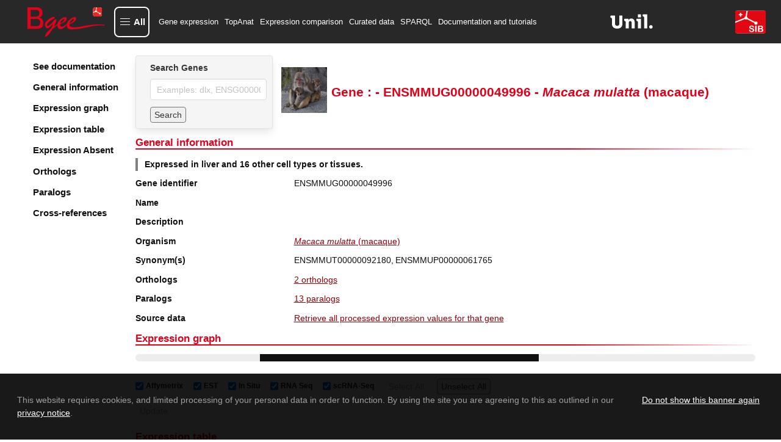

--- FILE ---
content_type: text/html; charset=utf-8
request_url: https://www.bgee.org/gene/ENSMMUG00000049996
body_size: 9152
content:
<!DOCTYPE html><html lang="en"><head><meta charSet="utf-8"/><meta name="viewport" content="width=device-width, initial-scale=1"/><link rel="preload" as="image" href="/img/logo/logo-bgee-v3.svg"/><link rel="preload" as="image" href="/img/logo/unil-logo.svg"/><link rel="preload" as="image" href="/img/logo/logo-sib-emblem-new.svg"/><link rel="preload" as="image" href="/img/species/9544_light.jpg"/><link rel="preload" as="image" href="/img/logo/bluesky-logo.png"/><link rel="preload" as="image" href="/img/logo/mastodon-logo.png"/><link rel="preload" as="image" href="/img/logo/linkedin-logo.png"/><link rel="preload" as="image" href="/img/logo/youtube-logo.png"/><link rel="preload" as="image" href="/img/logo/sib-emblem.png"/><link rel="preload" as="image" href="/img/cc-zero.png"/><title>ENSMMUG00000049996 expression in Macaca mulatta (macaque)</title><meta property="og:title" content="ENSMMUG00000049996 expression in Macaca mulatta (macaque)"/><meta name="description" content="Bgee gene expression data for ENSMMUG00000049996 in Macaca mulatta (macaque)"/><meta property="og:description" content="Bgee gene expression data for ENSMMUG00000049996 in Macaca mulatta (macaque)"/><meta name="keywords" content="gene expression, ENSMMUG00000049996, ENSMMUG00000049996 expression, ENSMMUT00000092180, ENSMMUP00000061765"/><meta property="og:type" content="website"/><meta property="og:site_name" content="Bgee"/><meta property="og:logo" content="https://www.bgee.org/img/logo/bgee13-logo.png"/><meta property="og:image" content="https://www.bgee.org/img/logo/bgee_ogp_logo.png"/><meta name="dcterms.rights" content="Bgee copyright 2007/2026 SIB/UNIL"/><meta property="og:url" content="https://www.bgee.org/gene/ENSMMUG00000049996"/><link rel="canonical" href="https://www.bgee.org/gene/ENSMMUG00000049996"/><link rel="modulepreload" href="/assets/entry.client-IVVL-sor.js"/><link rel="modulepreload" href="/assets/chunk-UIGDSWPH-CNoE0-uv.js"/><link rel="modulepreload" href="/assets/index-JuqxRc7G.js"/><link rel="modulepreload" href="/assets/root-BP1fCAU2.js"/><link rel="modulepreload" href="/assets/ModalContext-BE6yVo8N.js"/><link rel="modulepreload" href="/assets/paths-Ciok-NJi.js"/><link rel="modulepreload" href="/assets/config-DD2eljgE.js"/><link rel="modulepreload" href="/assets/index-CmtUgJVt.js"/><link rel="modulepreload" href="/assets/index-CYUOnrb7.js"/><link rel="modulepreload" href="/assets/obfuscateMailLink-Zd9_6eit.js"/><link rel="modulepreload" href="/assets/NotificationsContext-Bl3i1tX6.js"/><link rel="modulepreload" href="/assets/random-C8CVTWLd.js"/><link rel="modulepreload" href="/assets/imagePath-CRUMmb2T.js"/><link rel="modulepreload" href="/assets/constant-DCmeO0z-.js"/><link rel="modulepreload" href="/assets/gene._geneId-DhlUz6vu.js"/><link rel="modulepreload" href="/assets/GeneSearch-Cj_qfq03.js"/><link rel="modulepreload" href="/assets/createLucideIcon-BBq7Xqb9.js"/><link rel="modulepreload" href="/assets/index-DwrXeQvZ.js"/><link rel="modulepreload" href="/assets/transform-6YOaO-pp.js"/><link rel="modulepreload" href="/assets/download-DQ1uEpdn.js"/><link rel="modulepreload" href="/assets/useQuery-BRmJbe1w.js"/><link rel="modulepreload" href="/assets/LinkExternal-C6Ewm_jM.js"/><link rel="modulepreload" href="/assets/Table-BhtFGYiQ.js"/><link rel="modulepreload" href="/assets/obolibraryLinkFromID-DYceAzWG.js"/><link rel="modulepreload" href="/assets/useLogic-Bf2eBGu5.js"/><link rel="modulepreload" href="/assets/TagSource-CT-fK8BC.js"/><link rel="modulepreload" href="/assets/isPlural-wS3V5hsv.js"/><link rel="modulepreload" href="/assets/schemaDotOrg-CVSAEyj4.js"/><link rel="modulepreload" href="/assets/metadata-CdBuT8I0.js"/><link rel="modulepreload" href="/assets/HelpIcon-kh8eiB8Y.js"/><link rel="modulepreload" href="/assets/chevron-up-PdMZttz5.js"/><link rel="modulepreload" href="/assets/staticBuilder-2PwU3ope.js"/><link rel="modulepreload" href="/assets/arrayHelper-kz0zre-J.js"/><script type="application/ld+json">{"@context":"https://schema.org/","@type":"Gene","@id":"https://www.bgee.org/gene/ENSMMUG00000049996","http://purl.org/dc/terms/conformsTo":{"@id":"https://bioschemas.org/profiles/Gene/1.0-RELEASE","@type":"CreativeWork"},"description":"","alternateName":["ENSMMUT00000092180","ENSMMUP00000061765"],"identifier":"ENSMMUG00000049996","name":"","subjectOf":{"@type":"WebPage","url":"https://www.bgee.org/gene/ENSMMUG00000049996","name":"Gene:  - ENSMMUG00000049996 - Macaca mulatta (macaque)"},"taxonomicRange":{"@type":"Taxon","@id":"https://www.bgee.org/bgee15-2/species/9544","name":"Macaca mulatta (macaque)","identifier":9544,"sameAs":"http://purl.obolibrary.org/obo/NCBITaxon_9544"},"sameAs":[]}</script><script type="application/ld+json">[{"@context":"https://schema.org/","@type":"https://schema.org/Taxon","@id":"https://www.ncbi.nlm.nih.gov/Taxonomy/Browser/wwwtax.cgi?mode=Info\u0026id=9528","http://purl.org/dc/terms/conformsTo":{"@id":"https://bioschemas.org/profiles/Taxon/1.0-RELEASE","@type":"CreativeWork"},"identifier":9528,"name":"Cercopithecinae"},{"@context":"https://schema.org/","@type":"https://schema.org/Taxon","@id":"https://www.ncbi.nlm.nih.gov/Taxonomy/Browser/wwwtax.cgi?mode=Info\u0026id=9539","http://purl.org/dc/terms/conformsTo":{"@id":"https://bioschemas.org/profiles/Taxon/1.0-RELEASE","@type":"CreativeWork"},"identifier":9539,"name":"Macaca","alternateName":"macaques"}]</script><link rel="stylesheet" href="/assets/root-CbM5BmkL.css"/><link rel="stylesheet" href="/assets/gene-xHpuTiph.css"/><link rel="stylesheet" href="/assets/GeneSearch-BoVmZTQ1.css"/><link rel="stylesheet" href="/assets/Table-DX49MegS.css"/><link rel="stylesheet" href="/assets/useLogic-BQJ0Oq8k.css"/><link rel="stylesheet" href="/assets/TagSource-eTB58fcr.css"/></head><body><div id="modal"></div><div id="notifications"></div><div class="layout"><nav class="navbar py-3 is-bgee-inverted" aria-label="main navigation"><div class="navbar-brand"><a class="" href="/" data-discover="true"><figure class="image logo        "><img class="" src="/img/logo/logo-bgee-v3.svg" alt="Bgee logo" style="height:50px"/></figure></a><a role="button" class="navbar-burger" aria-label="menu" aria-expanded="false" data-target="navbarBasicExample"><span aria-hidden="true"></span><span aria-hidden="true"></span><span aria-hidden="true"></span></a></div><div class="navbar-menu "><button type="button" aria-haspopup="true" aria-controls="bgee-complete-menu" aria-expanded="false" class="navbar-item custom navbar-item-button"><div class="custom-burger"><span aria-hidden="true"></span><span aria-hidden="true"></span><span aria-hidden="true"></span></div><span class="custom-burger-text">All</span></button><div id="bgee-complete-menu" class="modal menu-modal "><div class="modal-background" aria-hidden="true"></div><div class="modal-card menu-modal-card "><a class="menu-modal-brand " href="/" data-discover="true"><figure class="image logo        "><img class="" src="/img/logo/logo-bgee-v3.svg" alt="Bgee logo" style="width:99px;height:40px"/></figure></a><aside class="menu"><div><p class="menu-label my-3">Tools</p><ul class="menu-list"><li><a class="navbar-item custom" href="/analysis/top-anat" data-discover="true">TopAnat: Expression enrichment analysis</a></li><li><a class="navbar-item custom" href="/analysis/expr-comparison" data-discover="true">Expression comparison</a></li><li><a class="navbar-item custom" href="/search/expression-matrix" data-discover="true">Expression graph (beta)</a></li><li><a class="navbar-item custom" href="/search/anatomical-homology" data-discover="true">Anatomical homologies</a></li></ul></div><div><p class="menu-label my-3">Browse</p><ul class="menu-list"><li><a class="navbar-item custom" href="/search/genes" data-discover="true">Genes</a></li><li><a class="navbar-item custom" href="/search/species" data-discover="true">Species</a></li><li><a class="navbar-item custom" href="/search/raw-data" data-discover="true">Experiments</a></li><li><a class="navbar-item custom" href="/search/raw-data?pageType=raw_data_annots">Curated annotations</a></li><li><a class="navbar-item custom" href="/search/raw-data?pageType=proc_expr_values">Processed expression values</a></li><li><a class="navbar-item custom" href="/search/expression-calls" data-discover="true">Present/absent expression calls</a></li></ul></div><div><p class="menu-label my-3">Download</p><ul class="menu-list"><li><a class="navbar-item custom" href="/download/gene-expression-calls" data-discover="true">Download gene expression calls</a></li><li><a class="navbar-item custom" href="/download/processed-expression-values" data-discover="true">Download processed expression values</a></li><li><a class="navbar-item custom" href="/download/data-dumps" data-discover="true">Data dumps</a></li></ul></div><div><p class="menu-label my-3">Resources</p><ul class="menu-list"><li><a class="navbar-item custom" href="/resources/r-packages" data-discover="true">R packages</a></li><li><a class="navbar-item custom" href="/sparql-editor/" data-discover="true">SPARQL editor</a></li></ul></div><div><p class="menu-label my-3">Help and info</p><ul class="menu-list"><li><a class="navbar-item custom" href="/resources/annotations" data-discover="true">Annotation resources</a></li><li><a class="navbar-item custom" href="/resources/ontologies" data-discover="true">Ontology resources</a></li><li><a class="navbar-item custom" href="/resources/source-code" data-discover="true">Source code</a></li><li><a class="navbar-item custom" href="/support/tutorials" data-discover="true">Documentation and tutorials</a></li><li><a class="navbar-item custom" href="/support/data-sets" data-discover="true">Datasets of interest</a></li><li><a class="navbar-item custom" href="/support/scRNA-seq-protocols-comparison" data-discover="true">scRNA-Seq Protocols: A Comparative Guide</a></li><li><a class="navbar-item custom" href="/support/videos" data-discover="true">Course videos</a></li><li><a class="navbar-item custom" href="/support/faq" data-discover="true">FAQ</a></li><li><a class="navbar-item custom">Contact us</a></li><li><a class="navbar-item custom" href="/about/" data-discover="true">About Bgee</a></li><li><a class="navbar-item custom" href="/about/news" data-discover="true">Bgee News</a></li><li><a class="navbar-item custom" href="/about/collaborations" data-discover="true">Bgee collaborations</a></li><li><a class="navbar-item custom" href="/about/publications" data-discover="true">Bgee publications</a></li><li><a class="navbar-item custom" href="/about/sources" data-discover="true">Bgee sources</a></li><li><a class="navbar-item custom" href="/about/team" data-discover="true">Bgee team</a></li><li><a class="navbar-item custom" href="/about/bgeesab" data-discover="true">Bgee SAB</a></li><li><a class="navbar-item custom" href="/about/privacy-policy" data-discover="true">Bgee privacy notice</a></li></ul></div></aside></div></div><div class="navbar-start"><a class="navbar-item" href="/search/genes" data-discover="true">Gene expression</a><a class="navbar-item" href="/analysis/top-anat" data-discover="true">TopAnat</a><a class="navbar-item" href="/analysis/expr-comparison" data-discover="true">Expression comparison</a><a class="navbar-item" href="/search/raw-data" data-discover="true">Curated data</a><a class="navbar-item" href="/sparql-editor/" data-discover="true">SPARQL</a><a class="navbar-item" href="/support/tutorials" data-discover="true">Documentation and tutorials</a></div><div class="navbar-end"><a href="https://www.unil.ch/unil/en/home.html" target="_blank" rel="noopener noreferrer"><figure class="image logo-associations        "><img class="" src="/img/logo/unil-logo.svg" alt="UNIL"/></figure></a><a href="https://www.sib.swiss/" target="_blank" rel="noopener noreferrer"><figure class="image logo-associations        "><img class="" src="/img/logo/logo-sib-emblem-new.svg" alt="SIB"/></figure></a></div></div></nav><section class="section is-flex-grow-1        "><div id="gene-wrapper"><div class="sidebar"><div class="side-menu"><div class="side-menu-wrapper"><aside class="menu"><ul class="menu-list gene-menu"><li><a href="/support/tutorial-gene-page" class="is-size-5 has-text-weight-semibold">See documentation</a></li><li><a class="is-size-5 has-text-weight-semibold">General information</a></li><li><a class="is-size-5 has-text-weight-semibold">Expression graph</a></li><li><a class="is-size-5 has-text-weight-semibold">Expression table</a></li><li><a class="is-size-5 has-text-weight-semibold">Expression Absent</a></li><li><a class="is-size-5 has-text-weight-semibold">Orthologs</a></li><li><a class="is-size-5 has-text-weight-semibold">Paralogs</a></li><li><a class="is-size-5 has-text-weight-semibold">Cross-references</a></li></ul></aside></div></div></div><div id="gene-body"><div class="is-flex head"><div class="card form        "><div class="card-content        "><div class="content"><div class="field"><label class="label" for="autocomplete-search">Search Genes</label><div class="control"><input id="autocomplete-search" class="input" type="text" placeholder="Examples: dlx, ENSG00000254647" name="autocomplete-search" value=""/></div></div><div class="field"><div class="control is-flex is-align-items-center"><button class="button mr-2 search-form" type="button">Search</button></div></div></div></div></div><div class="content is-align-items-center is-flex"><figure class="image m-0 mr-2 species-img        "><img class="" src="/img/species/9544_light.jpg" alt="Macaca mulatta"/></figure><h1 class="title is-size-3 has-text-centered m-0">Gene :  - ENSMMUG00000049996 - <i>Macaca<!-- --> <!-- -->mulatta</i> (macaque)</h1></div></div><div id="general-information"><h2 class="gradient-underline title is-size-4 has-text-primary        ">General information</h2><p class="summary has-text-weight-bold">Expressed in liver and 16 other cell types or tissues.</p><div class="near-columns"><div class="my-0 columns is-multiline        "><div class="column is-3        "><p class="has-text-weight-semibold">Gene identifier</p></div><div class="column is-9        ">ENSMMUG00000049996</div></div><div class="my-0 columns is-multiline        "><div class="column is-3        "><p class="has-text-weight-semibold">Name</p></div><div class="column is-9        "></div></div><div class="my-0 columns is-multiline        "><div class="column is-3        "><p class="has-text-weight-semibold">Description</p></div><div class="column is-9        "></div></div><div class="my-0 columns is-multiline        "><div class="column is-3        "><p class="has-text-weight-semibold">Organism</p></div><div class="column is-9        "><p><a class="internal-link" href="/species/9544" data-discover="true"><i>Macaca mulatta</i> (macaque)</a></p></div></div><div class="my-0 columns is-multiline        "><div class="column is-3        "><p class="has-text-weight-semibold">Synonym(s)</p></div><div class="column is-9        "><div class="tags"><span>ENSMMUT00000092180<span class="mr-1">,</span></span><span>ENSMMUP00000061765</span></div></div></div><div class="my-0 columns is-multiline        "><div class="column is-3        "><p class="has-text-weight-semibold">Orthologs</p></div><div class="column is-9        "><p><a class="internal-link" href="#orthologs">2 orthologs</a></p></div></div><div class="my-0 columns is-multiline        "><div class="column is-3        "><p class="has-text-weight-semibold">Paralogs</p></div><div class="column is-9        "><p><a class="internal-link" href="#paralogs">13 paralogs</a></p></div></div><div class="my-0 columns is-multiline        "><div class="column is-3        "><p class="has-text-weight-semibold">Source data</p></div><div class="column is-9        "><a class="internal-link" href="/search/raw-data?pageType=proc_expr_values&amp;species_id=9544&amp;gene_id=ENSMMUG00000049996&amp;cell_type_descendant=true&amp;stage_descendant=true&amp;anat_entity_descendant=true" data-discover="true">Retrieve all processed expression values for that gene</a></div></div></div></div><h2 class="gradient-underline title is-size-4 has-text-primary        " id="expression (graph)">Expression graph</h2><div><progress class="progress is-small" max="100" style="animation-duration:4s">80%</progress><div class="is-flex is-flex-wrap-wrap gene-expr-fields-wrapper mt-2"><label class="checkbox ml-2 is-size-7 is-flex is-align-items-center"><input type="checkbox" checked=""/><b class="mx-1">Affymetrix</b></label><label class="checkbox ml-2 is-size-7 is-flex is-align-items-center"><input type="checkbox" checked=""/><b class="mx-1">EST</b></label><label class="checkbox ml-2 is-size-7 is-flex is-align-items-center"><input type="checkbox" checked=""/><b class="mx-1">In Situ</b></label><label class="checkbox ml-2 is-size-7 is-flex is-align-items-center"><input type="checkbox" checked=""/><b class="mx-1">RNA Seq</b></label><label class="checkbox ml-2 is-size-7 is-flex is-align-items-center"><input type="checkbox" checked=""/><b class="mx-1">scRNA-Seq</b></label><button class="search-form button        " tabindex="-1" disabled="">Select All</button><button class="search-form button        " tabindex="0">Unselect All</button></div><div class="is-flex is-flex-wrap-wrap gene-expr-fields-wrapper mt-2 mb-4"><button class="search-form button        " tabindex="-1" disabled="">Update</button></div></div><h2 class="gradient-underline title is-size-4 has-text-primary        " id="expression (table)">Expression table</h2><div><progress class="progress is-small" max="100" style="animation-duration:4s">80%</progress></div><h2 class="gradient-underline title is-size-4 has-text-primary        " id="expression-absent (table)">Reported absence of expression</h2><div><progress class="progress is-small" max="100" style="animation-duration:4s">80%</progress></div><div><h2 class="gradient-underline title is-size-4 has-text-primary        " id="orthologs">Orthologs</h2><div><div class="columns is-multiline is-vcentered        "><div class="column is-8        "><div class="field"><div class="control table-search is-flex is-flex-direction-row is-align-items-center"><label for="filtering_R_d7aej5_" class="mr-1">Filter:</label><div class="control "><input class="input  " id="filtering_R_d7aej5_" value=""/></div></div></div></div><div class="column is-4        "><div></div></div></div><div class="table-container "><table class="table is-fullwidth is-striped "><thead><tr><th class=""><div style="display:flex">Taxon Name</div></th><th class=""><div style="display:flex">Species with orthologs</div></th><th class=""><div style="display:flex">Gene(s)</div></th><th class=""><div style="display:flex">Expression comparison</div></th><th class="" style="width:55px"><div style="display:flex">See details</div></th></tr></thead><tbody><tr class=""><td><a href="https://www.ncbi.nlm.nih.gov/Taxonomy/Browser/wwwtax.cgi?mode=Info&amp;id=9528" target="_blank" rel="noopener noreferrer" class="external-link" content="9528"><span>Cercopithecinae</span></a></td><td><div><p>2 species</p><div class="expand-content"><span class="is-size-7"><a class="internal-link" href="/species/9531" data-discover="true">Cercocebus atys</a> (Sooty mangabey)<br/></span><span class="is-size-7"><div style="background-color:black;height:1px;width:100%"></div><a class="internal-link" href="/species/60711" data-discover="true">Chlorocebus sabaeus</a> (Green monkey)<br/></span></div></div></td><td><div><p>2 genes</p><div class="expand-content"><span class="is-size-7"><a class="internal-link" href="/gene/ENSCATG00000044793" data-discover="true">ENSCATG00000044793</a><br/></span><span class="is-size-7"><div style="background-color:black;height:1px;width:100%"></div><a class="internal-link" href="/gene/ENSCSAG00000013323" data-discover="true">ENSCSAG00000013323</a><br/></span></div></div></td><td><a rel="nofollow" href="/analysis/expr-comparison?gene_list=ENSCATG00000044793%0D%0AENSCSAG00000013323%0D%0AENSMMUG00000049996" data-discover="true">Compare expression</a></td><td style="width:55px"><a class="expand-button"><svg xmlns="http://www.w3.org/2000/svg" width="15" height="15" viewBox="0 0 24 24" fill="none" stroke="black" stroke-width="2" stroke-linecap="round" stroke-linejoin="round" class="lucide lucide-chevron-down" aria-hidden="true"><path d="m6 9 6 6 6-6"></path></svg></a></td></tr></tbody></table></div><div class="complex-table-footer my-3 is-flex is-justify-content-space-between"><div><p class="has-text-right">Showing 1 to 1 of 1 entries</p></div></div><span class="is-size-7">Orthology information comes from OMA : <a href="https://omabrowser.org/oma/vps/ENSMMUG00000049996" target="_blank" rel="noopener noreferrer" class="external-link">ENSMMUG00000049996</a>.</span></div></div><div><h2 class="gradient-underline title is-size-4 has-text-primary        " id="paralogs">Paralogs (same species)</h2><div><div class="columns is-multiline is-vcentered        "><div class="column is-8        "><div class="field"><div class="control table-search is-flex is-flex-direction-row is-align-items-center"><label for="filtering_R_dbaej5_" class="mr-1">Filter:</label><div class="control "><input class="input  " id="filtering_R_dbaej5_" value=""/></div></div></div></div><div class="column is-4        "><div></div></div></div><div class="table-container "><table class="table is-fullwidth is-striped "><thead><tr><th class=""><div style="display:flex">Taxon Name</div></th><th class=""><div style="display:flex">Gene(s)</div></th><th class=""><div style="display:flex">Expression comparison</div></th><th class="" style="width:55px"><div style="display:flex">See details</div></th></tr></thead><tbody><tr class=""><td><a href="https://www.ncbi.nlm.nih.gov/Taxonomy/Browser/wwwtax.cgi?mode=Info&amp;id=9539" target="_blank" rel="noopener noreferrer" class="external-link" content="9539"><span>Macaca</span></a></td><td><div><p>13 genes</p><div class="expand-content"><span class="is-size-7"><a class="internal-link" href="/gene/ENSMMUG00000051555" data-discover="true">ENSMMUG00000051555</a><br/></span><span class="is-size-7"><a class="internal-link" href="/gene/ENSMMUG00000051977" data-discover="true">ENSMMUG00000051977</a><br/></span><span class="is-size-7"><a class="internal-link" href="/gene/ENSMMUG00000053114" data-discover="true">ENSMMUG00000053114</a><br/></span><span class="is-size-7"><a class="internal-link" href="/gene/ENSMMUG00000057612" data-discover="true">ENSMMUG00000057612</a><br/></span><span class="is-size-7"><a class="internal-link" href="/gene/ENSMMUG00000058244" data-discover="true">ENSMMUG00000058244</a><br/></span><span class="is-size-7"><a class="internal-link" href="/gene/ENSMMUG00000058434" data-discover="true">ENSMMUG00000058434</a><br/></span><span class="is-size-7"><a class="internal-link" href="/gene/ENSMMUG00000061523" data-discover="true">ENSMMUG00000061523</a><br/></span><span class="is-size-7"><a class="internal-link" href="/gene/ENSMMUG00000063524" data-discover="true">ENSMMUG00000063524</a><br/></span><span class="is-size-7"><a class="internal-link" href="/gene/ENSMMUG00000063871" data-discover="true">ENSMMUG00000063871</a><br/></span><span class="is-size-7"><a class="internal-link" href="/gene/ENSMMUG00000063984" data-discover="true">ENSMMUG00000063984</a><br/></span><span class="is-size-7"><a class="internal-link" href="/gene/ENSMMUG00000064349" data-discover="true">ENSMMUG00000064349</a><br/></span><span class="is-size-7"><a class="internal-link" href="/gene/ENSMMUG00000064700" data-discover="true">ENSMMUG00000064700</a><br/></span><span class="is-size-7"><a class="internal-link" href="/gene/ENSMMUG00000064751" data-discover="true">ENSMMUG00000064751</a><br/></span></div></div></td><td><p><span>Compare expression: </span><a rel="nofollow" href="/analysis/expr-comparison?data=c803e21cd009e8fd4f3957031ddea8645181e61c" data-discover="true">table</a><span> | </span><a rel="nofollow" href="/search/expression-matrix?species_id=9544&amp;data=c803e21cd009e8fd4f3957031ddea8645181e61c" data-discover="true">graph</a></p></td><td style="width:55px"><a class="expand-button"><svg xmlns="http://www.w3.org/2000/svg" width="15" height="15" viewBox="0 0 24 24" fill="none" stroke="black" stroke-width="2" stroke-linecap="round" stroke-linejoin="round" class="lucide lucide-chevron-down" aria-hidden="true"><path d="m6 9 6 6 6-6"></path></svg></a></td></tr></tbody></table></div><div class="complex-table-footer my-3 is-flex is-justify-content-space-between"><div><p class="has-text-right">Showing 1 to 1 of 1 entries</p></div></div><span class="is-size-7">Paralogy information comes from OMA : <a href="https://omabrowser.org/oma/pps/ENSMMUG00000049996" target="_blank" rel="noopener noreferrer" class="external-link">ENSMMUG00000049996</a>.</span></div></div><div id="xrefs"><h2 class="gradient-underline title is-size-4 has-text-primary        ">Cross-references</h2><div><div class="my-0 columns is-multiline        "><div class="column is-3        "><p class="has-text-weight-semibold">Ensembl</p></div><div class="column is-9        "><div class="tags"><span><a href="https://nov2020.archive.ensembl.org/Macaca_mulatta/Gene/Summary?g=ENSMMUG00000049996" target="_blank" rel="noopener noreferrer" class="external-link">ENSMMUG00000049996</a><span class="mr-1">,</span></span><span><a href="https://nov2020.archive.ensembl.org/Macaca_mulatta/Gene/Summary?g=ENSMMUG00000049996" target="_blank" rel="noopener noreferrer" class="external-link">ENSMMUP00000061765</a><span class="mr-1">,</span></span><span><a href="https://nov2020.archive.ensembl.org/Macaca_mulatta/Gene/Summary?g=ENSMMUG00000049996" target="_blank" rel="noopener noreferrer" class="external-link">ENSMMUT00000092180</a></span></div></div></div><div class="my-0 columns is-multiline        "><div class="column is-3        "><p class="has-text-weight-semibold">UniProtKB/TrEMBL</p></div><div class="column is-9        "><div class="tags"><span><a href="https://www.uniprot.org/uniprot/A0A5F7Z8A0" target="_blank" rel="noopener noreferrer" class="external-link">A0A5F7Z8A0</a><span class="mr-1">,</span></span><span><a href="https://www.uniprot.org/uniprot/A0A5F7Z8A0_MACMU" target="_blank" rel="noopener noreferrer" class="external-link">A0A5F7Z8A0_MACMU</a></span></div></div></div></div></div></div></div></section><footer class="footer        "><nav class="nav-footer" role="presentation"><div class="nav-footer-line"><div class="nav-footer-col"><div class="nav-footer-col-head">Tools</div><ul><li><a class="nav_a" href="/analysis/top-anat" data-discover="true">TopAnat</a></li><li><a class="nav_a" href="/analysis/expr-comparison" data-discover="true">Expression comparison</a></li><li><a class="nav_a" href="/search/expression-matrix" data-discover="true">Expression graph (beta)</a></li></ul></div><div class="nav-footer-col-spacer"></div><div class="nav-footer-col"><div class="nav-footer-col-head">Browse</div><ul><li><a class="nav_a" href="/search/genes" data-discover="true">Gene expression</a></li><li><a class="nav_a" href="/search/raw-data" data-discover="true">Curated annotations</a></li><li><a class="nav_a" href="/search/species" data-discover="true">Species</a></li></ul></div><div class="nav-footer-col-spacer"></div><div class="nav-footer-col"><div class="nav-footer-col-head">Download</div><ul><li><a class="nav_a" href="/download/gene-expression-calls" data-discover="true">Gene expression calls</a></li><li><a class="nav_a" href="/download/processed-expression-values" data-discover="true">Processed expression values</a></li></ul></div><div class="nav-footer-col-spacer"></div><div class="nav-footer-col"><div class="nav-footer-col-head">Resources</div><ul><li><a class="nav_a" href="/resources/r-packages" data-discover="true">R packages</a></li><li><a class="nav_a" href="/sparql-editor/" data-discover="true">SPARQL editor</a></li></ul></div><div class="nav-footer-col-spacer"></div><div class="nav-footer-col"><div class="nav-footer-col-head">Help and documentation</div><ul><li><a class="nav_a" href="/support/tutorials" data-discover="true">Documentation and tutorials</a></li><li><a class="nav_a" href="/support/faq" data-discover="true">FAQ</a></li><li><a class="nav_a" href="/about/privacy-policy" data-discover="true">Privacy notice</a></li><li><a class="nav_a" href="/about/publications" data-discover="true">Cite us</a></li></ul></div><div class="nav-footer-col-spacer"></div><div class="nav-footer-col"><div class="nav-footer-col-head">Share &amp; Social</div><ul><li><a class="nav_a">Contact us</a></li><li><a href="#" role="button" tabindex="0">Copy permanent link</a></li><li><div class="right-wrapper"><a href="https://bsky.app/profile/bgee.org" target="_blank" rel="noopener noreferrer"><figure class="image no-responsive        "><img class="" src="/img/logo/bluesky-logo.png" alt="Bluesky Bgee"/></figure></a><a href="https://genomic.social/@bgeedb" target="_blank" rel="noopener noreferrer"><figure class="image no-responsive        "><img class="" src="/img/logo/mastodon-logo.png" alt="Mastodon Bgee"/></figure></a><a href="https://www.linkedin.com/company/bgee/" target="_blank" rel="noopener noreferrer"><figure class="image no-responsive        "><img class="" src="/img/logo/linkedin-logo.png" alt="LinkedIn Bgee"/></figure></a><a href="https://www.youtube.com/@bgeedatabase" target="_blank" rel="noopener noreferrer"><figure class="image no-responsive        "><img class="" src="/img/logo/youtube-logo.png" alt="YouTube Bgee"/></figure></a></div></li></ul></div></div></nav><div class="is-flex is-justify-content-center copyright"><div class="left-wrapper"><a href="https://www.sib.swiss/" target="_blank" rel="noopener noreferrer" class="dflex"><figure class="image no-responsive        "><img class="" src="/img/logo/sib-emblem.png" alt="SIB logo" style="width:20px;height:15px"/></figure> SIB Swiss Institute of Bioinformatics</a><a class="image cc" rel="license noopener noreferrer" href="https://creativecommons.org/publicdomain/zero/1.0/" target="_blank"><figure class="image no-responsive        "><img class="" src="/img/cc-zero.png" alt="CC0 license logo" style="width:80px;height:15px"/></figure></a></div></div></footer></div><script>((storageKey2, restoreKey) => {
    if (!window.history.state || !window.history.state.key) {
      let key = Math.random().toString(32).slice(2);
      window.history.replaceState({ key }, "");
    }
    try {
      let positions = JSON.parse(sessionStorage.getItem(storageKey2) || "{}");
      let storedY = positions[restoreKey || window.history.state.key];
      if (typeof storedY === "number") {
        window.scrollTo(0, storedY);
      }
    } catch (error) {
      console.error(error);
      sessionStorage.removeItem(storageKey2);
    }
  })("react-router-scroll-positions", null)</script><script>window.__reactRouterContext = {"basename":"/","future":{"v8_middleware":false,"unstable_optimizeDeps":false,"unstable_splitRouteModules":false,"unstable_subResourceIntegrity":false,"unstable_viteEnvironmentApi":false},"routeDiscovery":{"mode":"lazy","manifestPath":"/__manifest"},"ssr":true,"isSpaMode":false};window.__reactRouterContext.stream = new ReadableStream({start(controller){window.__reactRouterContext.streamController = controller;}}).pipeThrough(new TextEncoderStream());</script><script type="module" async="">;
import * as route0 from "/assets/root-BP1fCAU2.js";
import * as route1 from "/assets/gene._geneId-DhlUz6vu.js";
  window.__reactRouterManifest = {
  "entry": {
    "module": "/assets/entry.client-IVVL-sor.js",
    "imports": [
      "/assets/chunk-UIGDSWPH-CNoE0-uv.js",
      "/assets/index-JuqxRc7G.js"
    ],
    "css": []
  },
  "routes": {
    "root": {
      "id": "root",
      "path": "",
      "hasAction": false,
      "hasLoader": false,
      "hasClientAction": false,
      "hasClientLoader": false,
      "hasClientMiddleware": false,
      "hasErrorBoundary": true,
      "module": "/assets/root-BP1fCAU2.js",
      "imports": [
        "/assets/chunk-UIGDSWPH-CNoE0-uv.js",
        "/assets/index-JuqxRc7G.js",
        "/assets/ModalContext-BE6yVo8N.js",
        "/assets/paths-Ciok-NJi.js",
        "/assets/config-DD2eljgE.js",
        "/assets/index-CmtUgJVt.js",
        "/assets/index-CYUOnrb7.js",
        "/assets/obfuscateMailLink-Zd9_6eit.js",
        "/assets/NotificationsContext-Bl3i1tX6.js",
        "/assets/random-C8CVTWLd.js",
        "/assets/imagePath-CRUMmb2T.js",
        "/assets/constant-DCmeO0z-.js"
      ],
      "css": [
        "/assets/root-CbM5BmkL.css"
      ]
    },
    "routes/gene.$geneId": {
      "id": "routes/gene.$geneId",
      "parentId": "root",
      "path": "gene/:geneId",
      "hasAction": false,
      "hasLoader": true,
      "hasClientAction": false,
      "hasClientLoader": false,
      "hasClientMiddleware": false,
      "hasErrorBoundary": false,
      "module": "/assets/gene._geneId-DhlUz6vu.js",
      "imports": [
        "/assets/chunk-UIGDSWPH-CNoE0-uv.js",
        "/assets/index-CmtUgJVt.js",
        "/assets/paths-Ciok-NJi.js",
        "/assets/GeneSearch-Cj_qfq03.js",
        "/assets/createLucideIcon-BBq7Xqb9.js",
        "/assets/index-DwrXeQvZ.js",
        "/assets/transform-6YOaO-pp.js",
        "/assets/download-DQ1uEpdn.js",
        "/assets/useQuery-BRmJbe1w.js",
        "/assets/LinkExternal-C6Ewm_jM.js",
        "/assets/Table-BhtFGYiQ.js",
        "/assets/obolibraryLinkFromID-DYceAzWG.js",
        "/assets/constant-DCmeO0z-.js",
        "/assets/useLogic-Bf2eBGu5.js",
        "/assets/TagSource-CT-fK8BC.js",
        "/assets/isPlural-wS3V5hsv.js",
        "/assets/imagePath-CRUMmb2T.js",
        "/assets/schemaDotOrg-CVSAEyj4.js",
        "/assets/metadata-CdBuT8I0.js",
        "/assets/random-C8CVTWLd.js",
        "/assets/config-DD2eljgE.js",
        "/assets/HelpIcon-kh8eiB8Y.js",
        "/assets/chevron-up-PdMZttz5.js",
        "/assets/ModalContext-BE6yVo8N.js",
        "/assets/index-JuqxRc7G.js",
        "/assets/staticBuilder-2PwU3ope.js",
        "/assets/arrayHelper-kz0zre-J.js",
        "/assets/obfuscateMailLink-Zd9_6eit.js"
      ],
      "css": [
        "/assets/gene-xHpuTiph.css",
        "/assets/GeneSearch-BoVmZTQ1.css",
        "/assets/Table-DX49MegS.css",
        "/assets/useLogic-BQJ0Oq8k.css",
        "/assets/TagSource-eTB58fcr.css"
      ]
    },
    "pages/Home": {
      "id": "pages/Home",
      "parentId": "root",
      "index": true,
      "hasAction": false,
      "hasLoader": true,
      "hasClientAction": false,
      "hasClientLoader": false,
      "hasClientMiddleware": false,
      "hasErrorBoundary": false,
      "module": "/assets/Home-DtpdRT9b.js",
      "imports": [
        "/assets/chunk-UIGDSWPH-CNoE0-uv.js",
        "/assets/index-CYUOnrb7.js",
        "/assets/paths-Ciok-NJi.js",
        "/assets/index-CmtUgJVt.js",
        "/assets/config-DD2eljgE.js",
        "/assets/NewsItem-Cdv_7nWi.js",
        "/assets/LinkExternal-C6Ewm_jM.js",
        "/assets/schemaDotOrg-CVSAEyj4.js",
        "/assets/imagePath-CRUMmb2T.js",
        "/assets/metadata-CdBuT8I0.js",
        "/assets/mdxComponents-CcROO80J.js",
        "/assets/obolibraryLinkFromID-DYceAzWG.js"
      ],
      "css": []
    }
  },
  "url": "/assets/manifest-0fb7ce9a.js",
  "version": "0fb7ce9a"
};
  window.__reactRouterRouteModules = {"root":route0,"routes/gene.$geneId":route1};

import("/assets/entry.client-IVVL-sor.js");</script><!--$--><script>window.__reactRouterContext.streamController.enqueue("[{\"_1\":2,\"_210\":-5,\"_211\":-5},\"loaderData\",{\"_3\":4},\"routes/gene.$geneId\",{\"_5\":6,\"_49\":50,\"_18\":172,\"_208\":209},\"details\",{\"_7\":8,\"_9\":10,\"_11\":10,\"_12\":13,\"_14\":15,\"_18\":19,\"_20\":21,\"_44\":45,\"_47\":48},\"geneId\",\"ENSMMUG00000049996\",\"name\",\"\",\"description\",\"expressionSummary\",\"Expressed in liver and 16 other cell types or tissues.\",\"synonyms\",[16,17],\"ENSMMUT00000092180\",\"ENSMMUP00000061765\",\"xRefs\",[],\"species\",{\"_22\":23,\"_24\":25,\"_26\":27,\"_28\":29,\"_30\":31,\"_32\":33,\"_34\":35,\"_36\":37,\"_38\":39,\"_40\":41,\"_9\":42,\"_43\":39},\"genus\",\"Macaca\",\"speciesName\",\"mulatta\",\"genomeVersion\",\"Mmul_10\",\"speciesFullNameWithoutSpace\",\"Macaca_mulatta\",\"genomeAssemblyXRef\",\"https://nov2020.archive.ensembl.org/Macaca_mulatta/\",\"dataSourcesForDataByDataTypes\",{},\"dataSourcesForAnnotationByDataTypes\",{},\"parentTaxonId\",9539,\"genomeSpeciesId\",9544,\"preferredDisplayOrder\",21,\"macaque\",\"id\",\"geneBioType\",{\"_9\":46},\"protein_coding\",\"geneMappedToSameGeneIdCount\",1,\"homologs\",{\"_51\":52,\"_54\":55,\"_88\":89,\"_138\":139,\"_163\":164,\"_168\":169,\"_170\":171},\"gene\",{\"_7\":8,\"_9\":10,\"_20\":53,\"_47\":48},{\"_43\":39,\"_9\":42,\"_22\":23,\"_24\":25,\"_40\":41},\"orthologsByTaxon\",[56],{\"_57\":58,\"_66\":67,\"_84\":85},\"taxon\",{\"_59\":60,\"_61\":62,\"_63\":64,\"_43\":65},\"scientificName\",\"Cercopithecinae\",\"level\",30,\"lca\",true,9528,\"genes\",[68,76],{\"_7\":69,\"_9\":10,\"_20\":70,\"_47\":48},\"ENSCATG00000044793\",{\"_43\":71,\"_9\":72,\"_22\":73,\"_24\":74,\"_40\":75},9531,\"Sooty mangabey\",\"Cercocebus\",\"atys\",19,{\"_7\":77,\"_9\":10,\"_20\":78,\"_47\":48},\"ENSCSAG00000013323\",{\"_43\":79,\"_9\":80,\"_22\":81,\"_24\":82,\"_40\":83},60711,\"Green monkey\",\"Chlorocebus\",\"sabaeus\",28,\"storableParams\",{\"_86\":87},\"queryString\",\"gene_list=ENSCATG00000044793%0D%0AENSCSAG00000013323%0D%0AENSMMUG00000049996\",\"paralogsByTaxon\",[90],{\"_57\":91,\"_66\":94,\"_84\":134},{\"_59\":23,\"_61\":92,\"_63\":64,\"_9\":93,\"_43\":37},31,\"macaques\",[95,98,101,104,107,110,113,116,119,122,125,128,131],{\"_7\":96,\"_9\":10,\"_20\":97,\"_47\":48},\"ENSMMUG00000051555\",{\"_43\":39,\"_9\":42,\"_22\":23,\"_24\":25,\"_40\":41},{\"_7\":99,\"_9\":10,\"_20\":100,\"_47\":48},\"ENSMMUG00000051977\",{\"_43\":39,\"_9\":42,\"_22\":23,\"_24\":25,\"_40\":41},{\"_7\":102,\"_9\":10,\"_20\":103,\"_47\":48},\"ENSMMUG00000053114\",{\"_43\":39,\"_9\":42,\"_22\":23,\"_24\":25,\"_40\":41},{\"_7\":105,\"_9\":10,\"_20\":106,\"_47\":48},\"ENSMMUG00000057612\",{\"_43\":39,\"_9\":42,\"_22\":23,\"_24\":25,\"_40\":41},{\"_7\":108,\"_9\":10,\"_20\":109,\"_47\":48},\"ENSMMUG00000058244\",{\"_43\":39,\"_9\":42,\"_22\":23,\"_24\":25,\"_40\":41},{\"_7\":111,\"_9\":10,\"_20\":112,\"_47\":48},\"ENSMMUG00000058434\",{\"_43\":39,\"_9\":42,\"_22\":23,\"_24\":25,\"_40\":41},{\"_7\":114,\"_9\":10,\"_20\":115,\"_47\":48},\"ENSMMUG00000061523\",{\"_43\":39,\"_9\":42,\"_22\":23,\"_24\":25,\"_40\":41},{\"_7\":117,\"_9\":10,\"_20\":118,\"_47\":48},\"ENSMMUG00000063524\",{\"_43\":39,\"_9\":42,\"_22\":23,\"_24\":25,\"_40\":41},{\"_7\":120,\"_9\":10,\"_20\":121,\"_47\":48},\"ENSMMUG00000063871\",{\"_43\":39,\"_9\":42,\"_22\":23,\"_24\":25,\"_40\":41},{\"_7\":123,\"_9\":10,\"_20\":124,\"_47\":48},\"ENSMMUG00000063984\",{\"_43\":39,\"_9\":42,\"_22\":23,\"_24\":25,\"_40\":41},{\"_7\":126,\"_9\":10,\"_20\":127,\"_47\":48},\"ENSMMUG00000064349\",{\"_43\":39,\"_9\":42,\"_22\":23,\"_24\":25,\"_40\":41},{\"_7\":129,\"_9\":10,\"_20\":130,\"_47\":48},\"ENSMMUG00000064700\",{\"_43\":39,\"_9\":42,\"_22\":23,\"_24\":25,\"_40\":41},{\"_7\":132,\"_9\":10,\"_20\":133,\"_47\":48},\"ENSMMUG00000064751\",{\"_43\":39,\"_9\":42,\"_22\":23,\"_24\":25,\"_40\":41},{\"_86\":135,\"_136\":137},\"data=c803e21cd009e8fd4f3957031ddea8645181e61c\",\"hash\",\"c803e21cd009e8fd4f3957031ddea8645181e61c\",\"orthologyXRef\",{\"_140\":8,\"_141\":142,\"_143\":8,\"_144\":10,\"_145\":146,\"_162\":148},\"publicGeneId\",\"speciesScientificName\",\"Macaca mulatta\",\"xRefId\",\"xRefName\",\"source\",{\"_147\":148,\"_149\":10,\"_150\":10,\"_151\":152,\"_153\":154,\"_155\":10,\"_156\":64,\"_157\":158,\"_159\":48,\"_9\":160,\"_11\":161,\"_43\":83},\"xRefUrl\",\"https://omabrowser.org/oma/vps/[gene_id]\",\"experimentUrl\",\"evidenceUrl\",\"baseUrl\",\"http://omabrowser.org/\",\"releaseDate\",\"2020-08-21\",\"releaseVersion\",\"toDisplay\",\"category\",\"GENOMICS\",\"displayOrder\",\"OMA\",\"orthology information from OMA\",\"xRefURLWithTags\",\"paralogyXRef\",{\"_140\":8,\"_141\":142,\"_143\":8,\"_144\":10,\"_145\":165,\"_162\":166},{\"_147\":166,\"_149\":10,\"_150\":10,\"_151\":152,\"_153\":154,\"_155\":10,\"_156\":64,\"_157\":158,\"_159\":48,\"_9\":160,\"_11\":167,\"_43\":83},\"https://omabrowser.org/oma/pps/[gene_id]\",\"paralogy information from OMA\",\"orthologs\",2,\"paralogs\",13,{\"_51\":173},{\"_7\":8,\"_9\":10,\"_11\":10,\"_14\":174,\"_18\":175,\"_20\":199,\"_44\":207,\"_47\":48},[],[176,187],{\"_145\":177,\"_18\":181},{\"_9\":178,\"_11\":179,\"_151\":180},\"Ensembl\",\"Source for gene annotations, mappings to the Gene Ontology, mappings to Affymetrix probeset IDs, and cross-references to other databases\",\"https://nov2020.archive.ensembl.org/\",[182,185,186],{\"_143\":8,\"_144\":10,\"_183\":184},\"xRefURL\",\"https://nov2020.archive.ensembl.org/Macaca_mulatta/Gene/Summary?g=ENSMMUG00000049996\",{\"_143\":17,\"_144\":10,\"_183\":184},{\"_143\":16,\"_144\":10,\"_183\":184},{\"_145\":188,\"_18\":192},{\"_9\":189,\"_11\":190,\"_151\":191},\"UniProtKB/TrEMBL\",\"Computationally analyzed functional information on proteins\",\"https://www.uniprot.org/\",[193,196],{\"_143\":194,\"_144\":10,\"_183\":195},\"A0A5F7Z8A0\",\"https://www.uniprot.org/uniprot/A0A5F7Z8A0\",{\"_143\":197,\"_144\":10,\"_183\":198},\"A0A5F7Z8A0_MACMU\",\"https://www.uniprot.org/uniprot/A0A5F7Z8A0_MACMU\",{\"_22\":23,\"_24\":25,\"_26\":27,\"_28\":29,\"_30\":31,\"_200\":201,\"_32\":205,\"_34\":206,\"_36\":37,\"_38\":39,\"_40\":41,\"_9\":42,\"_43\":39},\"genomeSource\",{\"_147\":202,\"_149\":10,\"_150\":10,\"_151\":180,\"_153\":203,\"_155\":204,\"_156\":64,\"_157\":158,\"_159\":48,\"_9\":178,\"_11\":179,\"_43\":169},\"https://nov2020.archive.ensembl.org/[species_ensembl_link]/Gene/Summary?g=[gene_id]\",\"2020-12-01\",\"102\",{},{},{\"_9\":46},\"requestUrl\",\"https://www.bgee.org/gene/ENSMMUG00000049996\",\"actionData\",\"errors\"]\n");</script><!--$--><script>window.__reactRouterContext.streamController.close();</script><!--/$--><!--/$--></body></html>

--- FILE ---
content_type: application/javascript; charset=UTF-8
request_url: https://www.bgee.org/assets/config-DD2eljgE.js
body_size: 119
content:
const o="15.2",e="15.2.4";const t="https://www.bgee.org",s="https://www.bgee.org/bgee15-2",r="/img",a="https://www.bgee.org/api",n="https://www.bgee.org/ftp/current",c=[{version:"15.1",url:"https://archives.bgee.org/15-1/"},{version:"15.0",url:"https://archives.bgee.org/15-0/"},{version:"14.2",url:"https://archives.bgee.org/14-2/"},{version:"14.1",url:"https://archives.bgee.org/14-1/"},{version:"14.0",url:"https://archives.bgee.org/14-0/"},{version:"13.2",url:"https://archives.bgee.org/13-2/"}],i="Bgee@sib.swiss",g="2024-12-11",p="http://purl.obolibrary.org/obo/",b="http://purl.obolibrary.org/obo/NCBITaxon_",h=1,l=2,v=3,L=4,T=5,_="",d={FULL_LENGTH:"scRNA-Seq"},w={ID_FULL_LENGTH:"SC_RNA_SEQ"},y={SL_FULL_LENGTH:"SC"},u={version:o,fullversion:e,archive:!1,genericDomain:t,permanentVersionedDomain:s,imageDomain:r,apiDomain:a,ftpDomain:n,archivedVersion:c,contactEmail:i,bioSchemaModifiedData:g,oboLibraryOboPath:p,oboLibraryNCBITaxonPath:b,dataType_RNA_SEQ:h,dataType_FULL_LENGTH:l,dataType_AFFYMETRIX:v,dataType_IN_SITU:L,dataType_EST:T,globalMessageInfo:_,dataTypeLabels:d,dataTypeIds:w,dataTypeSourceLetter:y};export{u as c};
